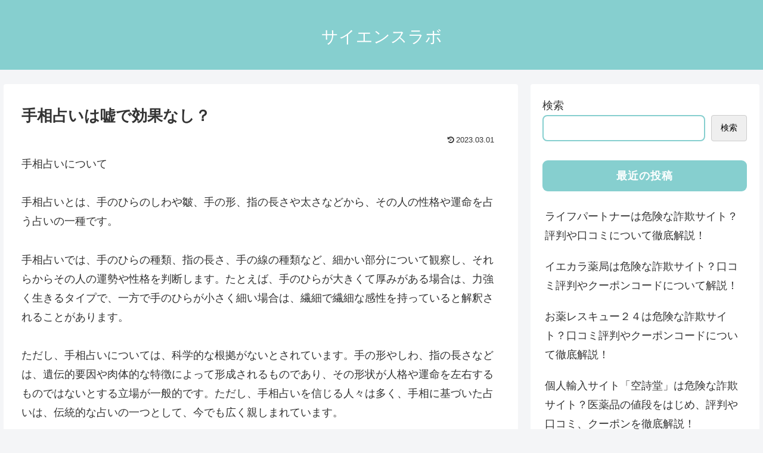

--- FILE ---
content_type: text/css
request_url: https://www.sciencecomlabo.jp/wp-content/themes/cocoon-master/skins/natural-green/style.css?ver=6.9&fver=20230210090433
body_size: 2418
content:
@charset "UTF-8";
/*
  Skin Name: Natural（グリーン）
  Description: #86cfcfをベースにした優しい色合いで使いやすいスキン
  Skin URI: https://usefulweb.net/skin-natural/
  Author: Taka
  Author URI: https://usefulweb.net/
  Screenshot URI: https://usefulweb.net/wp/wp-content/uploads/2021/06/natural_green.png
  Version: 1.0.0
  Priority: 9190201000
*/
/*以下にスタイルシートを記入してください*/
/* 全体 */
body {
	background-color: #f4f5f7;
}

.main,
.sidebar {
	background-color: #fff;
}

/* ヘッダー・グローバルナビ */
.header-container .navi {
	background-color: #86cfcf;
}

#navi .navi-in a {
	color: #fff;
}

#navi .navi-in > .menu-header .sub-menu {
	background-color: #86cfcf;
}

#navi .navi-in a:hover {
	background-color: #aadddd;
}

.menu-header .item-label {
	font-size: 18px;
	letter-spacing: 0.5px;
}

.header-container {
	color: #fff;
	background-color: #86cfcf;
}

.header {
	background-color: #86cfcf;
}

.header .header-in {
	min-height: 100px;
}

/* サイト名・キャッチフレーズ */
.site-name-text {
	color: #fff;
}

.site-name-text:hover {
	color: #fff;
}

/* 見出し */
.article h2 {
	margin: 5px 0;
	padding: 20px 25px;
	background-color: #86cfcf;
	color: #fff;
	font-size: 22px;
	border-radius: 0.5em;
}

.article h3 {
	padding: 15px 20px 11px;
	background-color: #e2f3f3;
	border-color: #86cfcf;
	border-top: none;
	border-right: none;
	border-bottom: 4px solid #86cfcf;
	border-left: none;
}

.article h4 {
	border-top: none;
	border-bottom: none;
	border-left: 6px solid #86cfcf;
}

.article h5 {
	border-bottom: 2px solid #86cfcf;
	position: relative;
}

/* サイドバー */
.sidebar h2,
.sidebar h3 {
	padding: 10px;
	color: #fff;
	background-color: #86cfcf;
	border: none;
	text-align: center;
	font-size: 18px;
	letter-spacing: 1px;
	border-radius: 0.5em;
}

.widget_recent_entries ul li a,
.widget_categories ul li a,
.widget_archive ul li a,
.widget_pages ul li a,
.widget_meta ul li a,
.widget_rss ul li a,
.widget_nav_menu ul li a {
	border-radius: 0.5em;
}

.widget_recent_entries ul li a:hover,
.widget_categories ul li a:hover,
.widget_archive ul li a:hover,
.widget_pages ul li a:hover,
.widget_meta ul li a:hover,
.widget_rss ul li a:hover,
.widget_nav_menu ul li a:hover {
	background-color: #eff9f9;
}

.widget_recent_entries ul li a,
.widget_categories ul li a,
.widget_archive ul li a,
.widget_pages ul li a,
.widget_meta ul li a,
.widget_rss ul li a,
.widget_nav_menu ul li a {
	padding: 0.5em 0.5em;
}

/* サイドバーカテゴリ */
.cat-item a::before {
	font-family: FontAwesome;
	content: "\f0da";
	margin-right: 6px;
}

.cat-item .children a::before {
	content: "\f105";
}

.font-awesome-5 .cat-item a::before {
	font-family: "Font Awesome 5 Free";
	font-weight: 900;
}

.font-awesome-5 .cat-item .children a::before {
	content: "\f105";
}

/* プロフィールボックス */
.author-box {
	border: 1px solid #86cfcf;
}

.author-box .sns-follow-buttons a.follow-button {
	color: #86cfcf;
	border: 1px solid #86cfcf;
}

/* 検索ボタン */
.search-edit,
input[type="text"],
input[type="password"],
input[type="date"],
input[type="datetime"],
input[type="email"],
input[type="number"],
input[type="search"],
input[type="tel"],
input[type="time"],
input[type="url"],
textarea,
select {
	font-size: 16px;
	border: 2px solid #86cfcf;
	border-radius: 0.5em;
}

/* シェアボタン */
#container .sns-buttons a {
	border-radius: 0.5em;
}

/* ブログカード */
.a-wrap .blogcard {
	border-color: #86cfcf;
}

.a-wrap {
	border-radius: 0.5em;
}

.a-wrap:hover {
	background-color: #eff9f9;
	-webkit-transform: translateY(-2px);
	-ms-transform: translateY(-2px);
	transform: translateY(-2px);
	box-shadow: 0 0 8px #f6fafd;
}

.blogcard-label {
	background-color: #86cfcf;
}

/* カテゴリーラベル */
.cat-label {
	top: 0;
	left: 0;
	background-color: #deabc4;
	border-top: none;
	border-left: none;
}

.cat-link {
	background-color: #deabc4;
	border-radius: 0.5em;
	transition: all 0.3s;
}

.cat-link:hover {
	opacity: 0.8;
}

/* タグリンク */
.tag-link {
	color: #deabc4;
	border-color: #deabc4;
	border-radius: 0.5em;
}

.tag-link:hover {
	color: #deabc4;
	background-color: rgba(222, 171, 196, 0.1);
}

/* コメント箇所 */
.comment-reply-link {
	color: #86cfcf;
	border-color: #86cfcf;
	border-radius: 0.5em;
}

.comment-reply-link:hover {
	color: #44abab;
	background-color: #eff9f9;
}

/* タグ */
.tagcloud a {
	color: #86cfcf;
	border-color: #86cfcf;
	border-radius: 0.5em;
}

.tagcloud a:hover {
	color: #44abab;
	background-color: #eff9f9;
}

.fa-tag:before {
	content: "\f02c";
}

/* コメント送信ボタン */
input[type="submit"] {
	padding: 10px;
	background: #86cfcf;
	color: #fff;
	font-size: 14px;
	border: none;
	border-radius: 0.5em;
}

.pagination-next-link,
.comment-btn {
	padding: 10px;
	background: transparent;
	color: #86cfcf;
	font-size: 14px;
	border: 1px solid #86cfcf;
	border-radius: 0.5em;
}

.pagination-next-link:hover,
.comment-btn:hover {
	color: #44abab;
	background-color: #eff9f9;
}

/* テーブル */
table {
	width: 100%;
	border-collapse: collapse;
	text-align: left;
	line-height: 1.5;
	font-size: 16px;
}

table th {
	padding: 10px;
	font-weight: bold;
	background: #eff9f9;
	font-size: 18px;
}

table > th,
td {
	border-bottom: 1.5px solid #86cfcf;
}

table tr:nth-child(even) {
	background: #eff9f9;
}

/* 目次 */
.toc {
	border: 1px solid #86cfcf;
}

/* ページネーション */
.page-numbers {
	color: #86cfcf;
	border: 1px solid #86cfcf;
	border-radius: 0.5em;
}

.pagination .current {
	background-color: #86cfcf;
	color: #fff;
}

.page-numbers.dots {
	opacity: 1;
	background: none;
}

.pagination a:hover {
	background-color: #86cfcf;
	color: #fff;
}

/* 引用 */
blockquote {
	border-color: #86cfcf;
	background-color: #eff9f9;
	border-radius: 0.5em;
}

blockquote::before,
blockquote::after {
	color: #86cfcf;
}

/* フッター */
.footer {
	padding-top: 30px;
	padding-bottom: 35px;
	color: #fff;
	background-color: #86cfcf;
}

.footer-bottom {
	margin-top: 0;
}

.footer-in h3 {
	padding: 10px;
	border: 1.5px solid #333;
	text-align: center;
	font-size: 18px;
	border-radius: 0.5em;
}

.navi-footer-in a {
	color: #fff;
}

.navi-footer-in a:hover {
	color: #fff;
	background-color: #aadddd;
}

/* スクロールトップボタン */
.go-to-top {
	bottom: 35px;
}

.go-to-top-button {
	width: 45px;
	height: 45px;
	color: #fff;
	background-color: #44abab;
	border-radius: 50%;
	transition: all 0.3s;
}

.go-to-top-button:hover {
	color: #fff;
	background-color: #aadddd;
}

/* レスポンシブ */
@media screen and (max-width: 834px) {
	.header-container-in.hlt-top-menu #header .header-in {
		display: flex;
		align-items: center;
	}

	.header .header-in {
		min-height: 80px;
	}

	.sidebar h2,
	.sidebar h3 {
		font-size: 16px;
	}
}
@media screen and (max-width: 480px) {
	.article h2 {
		padding: 0.6em 1em;
	}

	.article h3 {
		padding: 0.4em 1em;
	}

	.footer {
		padding-top: 25px;
		padding-bottom: 30px;
	}
}
/* SNSボタン */
.sns-buttons a {
	background-color: #444;
}

.bc-brand-color.sns-share .twitter-button,
.bc-brand-color.sns-follow .twitter-button {
	background-color: #34aaf3;
}

.bc-brand-color.sns-share .facebook-button,
.bc-brand-color.sns-follow .facebook-button {
	background-color: #4f6aa2;
}

.bc-brand-color.sns-share .hatebu-button,
.bc-brand-color.sns-follow .hatebu-button {
	background-color: #417dc4;
}

.bc-brand-color.sns-share .pocket-button,
.bc-brand-color.sns-follow .pocket-button {
	background-color: #f26678;
}

.bc-brand-color.sns-share .line-button,
.bc-brand-color.sns-follow .line-button {
	background-color: #4dd54d;
}

.bc-brand-color.sns-share .website-button,
.bc-brand-color.sns-follow .website-button {
	background-color: #335181;
}

.bc-brand-color.sns-share .feedly-button,
.bc-brand-color.sns-follow .feedly-button {
	background-color: #55c170;
}

.bc-brand-color.sns-share .rss-button,
.bc-brand-color.sns-follow .rss-button {
	background-color: #f5844e;
}

.bc-brand-color.sns-share .pinterest-button,
.bc-brand-color.sns-follow .pinterest-button {
	background-color: #f63147;
}

.bc-brand-color.sns-share .linkedin-button,
.bc-brand-color.sns-follow .linkedin-button {
	background-color: #0091dc;
}
